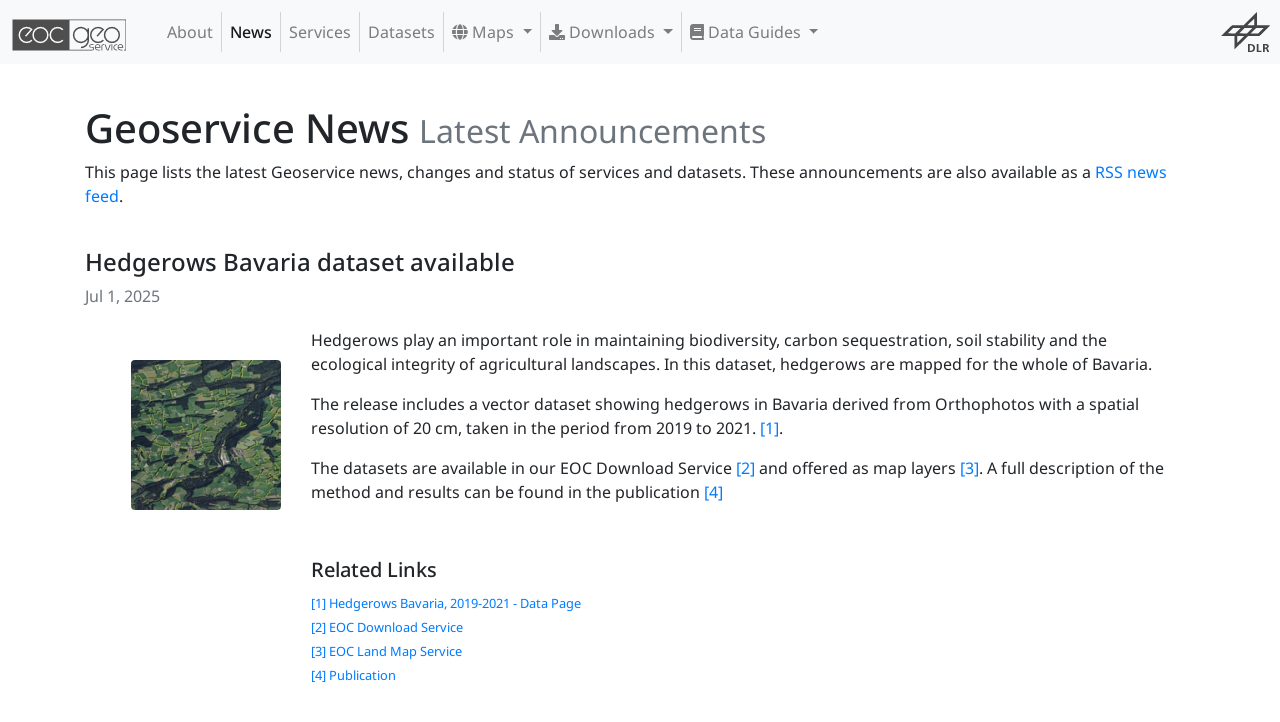

--- FILE ---
content_type: text/html;charset=UTF-8
request_url: https://geoservice.dlr.de/web/news;jsessionid=02E8F1B4CCCE4AECDAC25C2550F14C07
body_size: 71567
content:
<!DOCTYPE html>
<html lang="en" class="theme-bootstrap">
	<head><link rel="stylesheet" type="text/css" href="./wicket/resource/de.agilecoders.wicket.webjars.request.resource.WebjarsCssResourceReference/webjars/bootstrap/4.6.0-1/css/bootstrap-v-6131323264396262.css" />

		<meta charset="utf-8">
		<title>EOC Geoservice News</title>
		<meta name="viewport" content="width=device-width,initial-scale=1">
		<meta name="description" content="Homepage for EOC Geoservice">
		<meta name="author" content="Geoservice Development Team &lt;geoservice@dlr.de&gt;">
		<meta http-equiv="X-UA-Compatible" content="IE=edge">
		
		<link rel="shortcut icon" href="images/geoservice.ico">
		<!--
		<link href="css/geoservice.css" type="text/css" rel="stylesheet">
		<link href="css/geoservice-map.css" type="text/css" rel="stylesheet">
		-->
	<link rel="stylesheet" type="text/css" href="./wicket/resource/de.dlr.gdas.web.GeoserviceApplication/geoservice-bundle-v-3730383064666539.css" />
<link rel="stylesheet" type="text/css" href="./wicket/resource/de.agilecoders.wicket.webjars.request.resource.WebjarsCssResourceReference/webjars/font-awesome/5.15.0/css/all-v-3663376265633437.css" />
</head>

	<body class="d-flex flex-column min-vh-100">
	        <a name="top" style="display: none;"></a>
		    <a class="sr-only" href="#content">Skip navigation</a>
		    <div>
				<div class="navbar navbar-default fixed-top navbar-light navbar-expand-lg bg-light" role="navigation">
            <a class="navbar-brand" href="." id="id9">
                <img src="./wicket/resource/de.dlr.gdas.web.GeoserviceApplication/images/geoservice_logo_comb_dark-v-3661313364393961.svg"/>
                
            </a>

            <button type="button" class="navbar-toggler" data-toggle="collapse" data-target="#id1">
                <span class="navbar-toggler-icon"></span>
                <span class="sr-only">Toggle Navigation</span>
            </button>

            <div class="collapse navbar-collapse" role="navigation" id="id1">
                <ul class="navbar-nav mr-auto" id="ida">
                    <li class="nav-item">
                        <a id="id2" href="./about;jsessionid=0524E50E517DEE5F2CDD2E460485093B" class="nav-link">
            About
        </a>
                    </li><li class="nav-item active">
                        <a id="id3" href="./news;jsessionid=0524E50E517DEE5F2CDD2E460485093B" class="nav-link">
            News
        </a>
                    </li><li class="nav-item">
                        <a id="id4" href="./services;jsessionid=0524E50E517DEE5F2CDD2E460485093B" class="nav-link">
            Services
        </a>
                    </li><li class="nav-item">
                        <a id="id5" href="./datasets;jsessionid=0524E50E517DEE5F2CDD2E460485093B" class="nav-link">
            Datasets
        </a>
                    </li><li class="nav-item dropdown">
                        
           <a class="dropdown-toggle nav-link" type="button" data-toggle="dropdown" aria-haspopup="true" href="#" aria-expanded="false" id="id6">
				<span class="fas fa-globe"></span>
				Maps
			</a>
			<div class="dropdown-menu" aria-labelledby="id6">
			
				<div class="dropdown-divider"></div>
			
				<a href="./maps/tdm:edem30;jsessionid=0524E50E517DEE5F2CDD2E460485093B" class="dropdown-item">
            <i class="fas fa-globe"></i>&nbsp;TanDEM-X 30m Edited Digital Elevation Model (EDEM)
        </a>
			
				<a href="./maps/tdm:dcm30;jsessionid=0524E50E517DEE5F2CDD2E460485093B" class="dropdown-item">
            <i class="fas fa-globe"></i>&nbsp;TanDEM-X 30m DEM Change Maps (DCM)
        </a>
			
				<a href="./maps/tdm:dem90;jsessionid=0524E50E517DEE5F2CDD2E460485093B" class="dropdown-item">
            <i class="fas fa-globe"></i>&nbsp;TanDEM-X 90m DEM
        </a>
			
				<a href="./maps/tdm:polardem90:antarctica;jsessionid=0524E50E517DEE5F2CDD2E460485093B" class="dropdown-item">
            <i class="fas fa-globe"></i>&nbsp;TanDEM-X PolarDEM 90m of Antarctica
        </a>
			
				<a href="./maps/tdm:forest;jsessionid=0524E50E517DEE5F2CDD2E460485093B" class="dropdown-item">
            <i class="fas fa-globe"></i>&nbsp;TanDEM-X Forest/Non-Forest Map
        </a>
			
				<a href="./maps/srtm:x-sar;jsessionid=0524E50E517DEE5F2CDD2E460485093B" class="dropdown-item">
            <i class="fas fa-globe"></i>&nbsp;SRTM X-SAR DEM
        </a>
			
				<div class="dropdown-divider"></div>
			
				<a href="./maps/enmap:l0;jsessionid=0524E50E517DEE5F2CDD2E460485093B" class="dropdown-item">
            <i class="fas fa-globe"></i>&nbsp;EnMAP L0 Quicklooks
        </a>
			
				<div class="dropdown-divider"></div>
			
				<a href="./maps/eoc:burntarea:modis:daily;jsessionid=0524E50E517DEE5F2CDD2E460485093B" class="dropdown-item">
            <i class="fas fa-globe"></i>&nbsp;Burnt Area Daily NRT Incremental Product - Europe, MODIS
        </a>
			
				<a href="./maps/eoc:burntarea:efr:daily;jsessionid=0524E50E517DEE5F2CDD2E460485093B" class="dropdown-item">
            <i class="fas fa-globe"></i>&nbsp;Burnt Area Daily NRT Incremental Product - Europe, Sentinel-3
        </a>
			
				<a href="./maps/eoc:burntarea:efr:monthly;jsessionid=0524E50E517DEE5F2CDD2E460485093B" class="dropdown-item">
            <i class="fas fa-globe"></i>&nbsp;Burnt Area Monthly Composite - Europe, Sentinel-3
        </a>
			
				<a href="./maps/eoc:burntarea:efr:yearly;jsessionid=0524E50E517DEE5F2CDD2E460485093B" class="dropdown-item">
            <i class="fas fa-globe"></i>&nbsp;Burnt Area Yearly Composite - Europe, Sentinel-3
        </a>
			
				<div class="dropdown-divider"></div>
			
				<a href="./maps/eoc:croptypes;jsessionid=0524E50E517DEE5F2CDD2E460485093B" class="dropdown-item">
            <i class="fas fa-globe"></i>&nbsp;CropTypes - Crop Type Maps for Germany - Yearly, 10m
        </a>
			
				<a href="./maps/eoc:gl:mowing;jsessionid=0524E50E517DEE5F2CDD2E460485093B" class="dropdown-item">
            <i class="fas fa-globe"></i>&nbsp;GrassLands - Mowing Dynamics - Germany, 10m
        </a>
			
				<a href="./maps/eoc:hedgerows;jsessionid=0524E50E517DEE5F2CDD2E460485093B" class="dropdown-item">
            <i class="fas fa-globe"></i>&nbsp;HedgeRows - Bavaria, 2019-2021
        </a>
			
				<div class="dropdown-divider"></div>
			
				<div class="dropdown-divider"></div>
			
				<a href="./maps/metop:gome2:l3:daily;jsessionid=0524E50E517DEE5F2CDD2E460485093B" class="dropdown-item">
            <i class="fas fa-globe"></i>&nbsp;MetOp GOME-2 Level 3 Daily Total Column Composites
        </a>
			
				<a href="./maps/s5p:tropomi:l3;jsessionid=0524E50E517DEE5F2CDD2E460485093B" class="dropdown-item">
            <i class="fas fa-globe"></i>&nbsp;Sentinel-5P TROPOMI L3 Daily Composites
        </a>
			
				<a href="./maps/s5p:tropomi:l4;jsessionid=0524E50E517DEE5F2CDD2E460485093B" class="dropdown-item">
            <i class="fas fa-globe"></i>&nbsp;Sentinel-5P TROPOMI L4-DE Daily Composites
        </a>
			
				<div class="dropdown-divider"></div>
			
				<a href="./maps/eu:modis:mosaic;jsessionid=0524E50E517DEE5F2CDD2E460485093B" class="dropdown-item">
            <i class="fas fa-globe"></i>&nbsp;MODIS-EU Daily Mosaic
        </a>
			
				<a href="./maps/de:modis:mosaic;jsessionid=0524E50E517DEE5F2CDD2E460485093B" class="dropdown-item">
            <i class="fas fa-globe"></i>&nbsp;MODIS-DE Mosaic
        </a>
			
				<div class="dropdown-divider"></div>
			
				<a href="./maps/sentinel2:l2a:maja;jsessionid=0524E50E517DEE5F2CDD2E460485093B" class="dropdown-item">
            <i class="fas fa-globe"></i>&nbsp;Sentinel-2 L2A MAJA Products
        </a>
			
				<a href="./maps/sentinel2:l3a:wasp;jsessionid=0524E50E517DEE5F2CDD2E460485093B" class="dropdown-item">
            <i class="fas fa-globe"></i>&nbsp;Sentinel-2 L3A WASP Products
        </a>
			
				<div class="dropdown-divider"></div>
			
				<a href="./maps/eoc:wsf;jsessionid=0524E50E517DEE5F2CDD2E460485093B" class="dropdown-item">
            <i class="fas fa-globe"></i>&nbsp;World Settlement Footprint (WSF) - Landsat-8/Sentinel-1 - Global, 2015
        </a>
			
				<a href="./maps/eoc:wsf2019;jsessionid=0524E50E517DEE5F2CDD2E460485093B" class="dropdown-item">
            <i class="fas fa-globe"></i>&nbsp;World Settlement Footprint (WSF) - Sentinel-1/Sentinel-2 - Global, 2019
        </a>
			
				<a href="./maps/eoc:wsfevolution;jsessionid=0524E50E517DEE5F2CDD2E460485093B" class="dropdown-item">
            <i class="fas fa-globe"></i>&nbsp;World Settlement Footprint (WSF) Evolution
        </a>
			
				<a href="./maps/eoc:wsf3d;jsessionid=0524E50E517DEE5F2CDD2E460485093B" class="dropdown-item">
            <i class="fas fa-globe"></i>&nbsp;World Settlement Footprint (WSF) 3D - Global, 90m
        </a>
			
				<div class="dropdown-divider"></div>
			
				<a href="./maps/eoc:guf:3857;jsessionid=0524E50E517DEE5F2CDD2E460485093B" class="dropdown-item">
            <i class="fas fa-globe"></i>&nbsp;GUF® - Global Urban Footprint® v1 - EPSG:3857 (WGS 84 / Pseudo-Mercator)
        </a>
			
				<a href="./maps/eoc:guf:4326;jsessionid=0524E50E517DEE5F2CDD2E460485093B" class="dropdown-item">
            <i class="fas fa-globe"></i>&nbsp;GUF® - Global Urban Footprint® v1 - EPSG:4326 (WGS84 / geocentric)
        </a>
			
				<div class="dropdown-divider"></div>
			
				<a href="./maps/eoc:gwp:yearly;jsessionid=0524E50E517DEE5F2CDD2E460485093B" class="dropdown-item">
            <i class="fas fa-globe"></i>&nbsp;GWP - Global WaterPack Yearly
        </a>
			
				<a href="./maps/eoc:gwp:monthly;jsessionid=0524E50E517DEE5F2CDD2E460485093B" class="dropdown-item">
            <i class="fas fa-globe"></i>&nbsp;GWP - Global WaterPack Monthly
        </a>
			
				<a href="./maps/eoc:swim;jsessionid=0524E50E517DEE5F2CDD2E460485093B" class="dropdown-item">
            <i class="fas fa-globe"></i>&nbsp;SWIM Water Extent
        </a>
			
				<div class="dropdown-divider"></div>
			
				<a href="./maps/eoc:gsp:yearly;jsessionid=0524E50E517DEE5F2CDD2E460485093B" class="dropdown-item">
            <i class="fas fa-globe"></i>&nbsp;GSP - Global SnowPack Yearly
        </a>
			
				<a href="./maps/eoc:gsp:daily;jsessionid=0524E50E517DEE5F2CDD2E460485093B" class="dropdown-item">
            <i class="fas fa-globe"></i>&nbsp;GSP - Global SnowPack Daily
        </a>
			
				<a href="./maps/eoc:gsp:mean;jsessionid=0524E50E517DEE5F2CDD2E460485093B" class="dropdown-item">
            <i class="fas fa-globe"></i>&nbsp;GSP - Global SnowPack Mean
        </a>
			
				<div class="dropdown-divider"></div>
			
				<a href="./maps/eoc:timescan:landsat;jsessionid=0524E50E517DEE5F2CDD2E460485093B" class="dropdown-item">
            <i class="fas fa-globe"></i>&nbsp;TimeScan Landsat 2015
        </a>
			
				<div class="dropdown-divider"></div>
			
				<a href="./maps/eoc:fcclde;jsessionid=0524E50E517DEE5F2CDD2E460485093B" class="dropdown-item">
            <i class="fas fa-globe"></i>&nbsp;Forest Canopy Cover Loss (FCCL) - Germany - Monthly, 10m
        </a>
			
				<a href="./maps/eoc:fcclde-stats;jsessionid=0524E50E517DEE5F2CDD2E460485093B" class="dropdown-item">
            <i class="fas fa-globe"></i>&nbsp;Forest Canopy Cover Loss (FCCL) - Germany - Monthly, Administrative Level
        </a>
			
				<a href="./maps/eoc:fsgermany;jsessionid=0524E50E517DEE5F2CDD2E460485093B" class="dropdown-item">
            <i class="fas fa-globe"></i>&nbsp;Forest Structure - Germany, Yearly
        </a>
			
				<a href="./maps/eoc:tcclde;jsessionid=0524E50E517DEE5F2CDD2E460485093B" class="dropdown-item">
            <i class="fas fa-globe"></i>&nbsp;Tree Canopy Cover Loss - Germany, 2018-2021
        </a>
			
				<a href="./maps/eoc:tcde:2022;jsessionid=0524E50E517DEE5F2CDD2E460485093B" class="dropdown-item">
            <i class="fas fa-globe"></i>&nbsp;Tree Species - Sentinel-1/2 - Germany, 2022
        </a>
			
				<div class="dropdown-divider"></div>
			
				<a href="./maps/dsda:avhrr:monthly;jsessionid=0524E50E517DEE5F2CDD2E460485093B" class="dropdown-item">
            <i class="fas fa-globe"></i>&nbsp;AVHRR - Monthly Sea Surface Temperature
        </a>
			
				<div class="dropdown-divider"></div>
			
				<a href="./maps/eoc:tl:lst:monthly;jsessionid=0524E50E517DEE5F2CDD2E460485093B" class="dropdown-item">
            <i class="fas fa-globe"></i>&nbsp;TIMELINE Level 3 - Monthly (1982-2022)
        </a>
			
				<div class="dropdown-divider"></div>
			
				<a href="./maps/eoc:icelines;jsessionid=0524E50E517DEE5F2CDD2E460485093B" class="dropdown-item">
            <i class="fas fa-globe"></i>&nbsp;IceLines - Ice Shelf and Glacier Front Time Series
        </a>
			
				<div class="dropdown-divider"></div>
			
				<a href="./maps/de:corine;jsessionid=0524E50E517DEE5F2CDD2E460485093B" class="dropdown-item">
            <i class="fas fa-globe"></i>&nbsp;CORINE Land Cover
        </a>
			
				<a href="./maps/de:lcc;jsessionid=0524E50E517DEE5F2CDD2E460485093B" class="dropdown-item">
            <i class="fas fa-globe"></i>&nbsp;Land Cover DE
        </a>
			
				<a href="./maps/eoc:n2nnoise;jsessionid=0524E50E517DEE5F2CDD2E460485093B" class="dropdown-item">
            <i class="fas fa-globe"></i>&nbsp;Road Traffic Noise - Germany, 2017
        </a>
			
				<a href="./maps/eoc:n2nnoiseai;jsessionid=0524E50E517DEE5F2CDD2E460485093B" class="dropdown-item">
            <i class="fas fa-globe"></i>&nbsp;Road Traffic Noise (AI Prediction) - Germany, 2017
        </a>
			
				<div class="dropdown-divider"></div>
			
				<a href="./maps/de:resa:mosaic;jsessionid=0524E50E517DEE5F2CDD2E460485093B" class="dropdown-item">
            <i class="fas fa-globe"></i>&nbsp;RapidEye RESA - L3M Mosaic - Germany
        </a>
			
				<div class="dropdown-divider"></div>
			
				<a href="./maps/de:sveld:orbit;jsessionid=0524E50E517DEE5F2CDD2E460485093B" class="dropdown-item">
            <i class="fas fa-globe"></i>&nbsp;S-VELD S5P Trop. NO2 Columns (Daily/Orbit)
        </a>
			
				<a href="./maps/de:sveld:monthly;jsessionid=0524E50E517DEE5F2CDD2E460485093B" class="dropdown-item">
            <i class="fas fa-globe"></i>&nbsp;S-VELD S5P Trop. NO2 Columns (Monthly Mean)
        </a>
			
				<a href="./maps/de:sveld:no2surf:orbit;jsessionid=0524E50E517DEE5F2CDD2E460485093B" class="dropdown-item">
            <i class="fas fa-globe"></i>&nbsp;S-VELD S5P Surface NO2 (Daily/Orbit)
        </a>
			
				<a href="./maps/de:sveld:no2surf:monthly;jsessionid=0524E50E517DEE5F2CDD2E460485093B" class="dropdown-item">
            <i class="fas fa-globe"></i>&nbsp;S-VELD S5P Surface NO2 (Monthly Mean)
        </a>
			
				<a href="./maps/de:sveld:pm25surf:monthly;jsessionid=0524E50E517DEE5F2CDD2E460485093B" class="dropdown-item">
            <i class="fas fa-globe"></i>&nbsp;S-VELD MODIS/SLSTR Surface PM2.5 (Monthly Mean)
        </a>
			
				<div class="dropdown-divider"></div>
			
				<a href="./maps/eoc:scmap:five;jsessionid=0524E50E517DEE5F2CDD2E460485093B" class="dropdown-item">
            <i class="fas fa-globe"></i>&nbsp;Soil Composite Mapping Processor (SCMaP) Products (5 years)
        </a>
			
				<a href="./maps/eoc:scmap:thirty;jsessionid=0524E50E517DEE5F2CDD2E460485093B" class="dropdown-item">
            <i class="fas fa-globe"></i>&nbsp;Soil Composite Mapping Processor (SCMaP) Products (30 years)
        </a>
			
				<a href="./maps/eoc:soilsuite:5y:eur;jsessionid=0524E50E517DEE5F2CDD2E460485093B" class="dropdown-item">
            <i class="fas fa-globe"></i>&nbsp;SoilSuite - Sentinel-2 - Europe, 5 year composite (2018-2022)
        </a>
			
				<a href="./maps/eoc:soilsuite:4y:afr;jsessionid=0524E50E517DEE5F2CDD2E460485093B" class="dropdown-item">
            <i class="fas fa-globe"></i>&nbsp;SoilSuite - Sentinel-2 - Africa, 4 year composite (2018-2021)
        </a>
			
				<div class="dropdown-divider"></div>
			
				<a href="./maps/eoc:urmotam;jsessionid=0524E50E517DEE5F2CDD2E460485093B" class="dropdown-item">
            <i class="fas fa-globe"></i>&nbsp;UrMo Digital - Traffic Area Map (TAM) - Brunswick, Germany
        </a>
			
				<div class="dropdown-divider"></div>
			
				<a href="./maps/eoc:geoforpy;jsessionid=0524E50E517DEE5F2CDD2E460485093B" class="dropdown-item">
            <i class="fas fa-globe"></i>&nbsp;Geo-ForPy - Forest cover Paraguayan Chaco
        </a>
			
				<div class="dropdown-divider"></div>
			
				<a href="./maps/de:heatdemand;jsessionid=0524E50E517DEE5F2CDD2E460485093B" class="dropdown-item">
            <i class="fas fa-globe"></i>&nbsp;Residential Heat Demand - Baden Württemberg, Germany
        </a>
			
				<div class="dropdown-divider"></div>
			
				<div class="dropdown-divider"></div>
			
				<a href="./maps/eoc:sar4tec;jsessionid=0524E50E517DEE5F2CDD2E460485093B" class="dropdown-item">
            <i class="fas fa-globe"></i>&nbsp;SAR4Tectonics (S4T)
        </a>
			
				<div class="dropdown-divider"></div>
			
				<a href="./maps/demo:ecolass;jsessionid=0524E50E517DEE5F2CDD2E460485093B" class="dropdown-item">
            <i class="fas fa-globe"></i>&nbsp;ECoLaSS - Evolution of Copernicus Land Services based on Sentinel Data
        </a>
			
				<div class="dropdown-divider"></div>
			
				<a href="./maps/demo:fcover;jsessionid=0524E50E517DEE5F2CDD2E460485093B" class="dropdown-item">
            <i class="fas fa-globe"></i>&nbsp;fCover - Fractional Vegetation Cover Netherlands based on Sentinel-2 Data
        </a>
			
				<div class="dropdown-divider"></div>
			
			</div>
        
                    </li><li class="nav-item dropdown">
                        
           <a class="dropdown-toggle nav-link" type="button" data-toggle="dropdown" aria-haspopup="true" href="#" aria-expanded="false" id="id7">
				<span class="fas fa-download"></span>
				Downloads
			</a>
			<div class="dropdown-menu" aria-labelledby="id7">
			
				<a href="https://download.geoservice.dlr.de/ENMAP/files/" class="dropdown-item">EnMAP - Environmental Mapping and Analysis Program</a>
			
				<a href="https://download.geoservice.dlr.de/DESIS/files/" class="dropdown-item">DESIS - DLR Earth Sensing Imaging Spectrometer</a>
			
				<div class="dropdown-divider"></div>
			
				<a href="https://download.geoservice.dlr.de/FCOVER_S2_NL_2016/files/" class="dropdown-item">fCover Sentinel-2 Netherlands</a>
			
				<div class="dropdown-divider"></div>
			
				<a href="https://download.geoservice.dlr.de/FCCL/files/" class="dropdown-item">Forest Canopy Cover Loss Germany</a>
			
				<a href="https://download.geoservice.dlr.de/FSG/files/" class="dropdown-item">Forest Structure Germany</a>
			
				<a href="https://download.geoservice.dlr.de/TREE_SPECIES_DE/files/" class="dropdown-item">Tree Species Germany</a>
			
				<div class="dropdown-divider"></div>
			
				<a href="https://download.geoservice.dlr.de/geoforpy/files/" class="dropdown-item">Geo-ForPy - Forest Cover Paraguayan Chaco</a>
			
				<div class="dropdown-divider"></div>
			
				<a href="https://download.geoservice.dlr.de/CROPTYPES/files/" class="dropdown-item">CropTypes - Crop Type Maps for Germany</a>
			
				<a href="https://download.geoservice.dlr.de/GL_MOWING/files" class="dropdown-item">GrassLands - Mowing Dynamics</a>
			
				<a href="https://download.geoservice.dlr.de/HEDGEROWS/files/" class="dropdown-item">HedgeRows - Bavaria, 2019-2021</a>
			
				<div class="dropdown-divider"></div>
			
				<a href="https://download.geoservice.dlr.de/GWP/files/" class="dropdown-item">GWP - Global WaterPack</a>
			
				<a href="https://download.geoservice.dlr.de/SWIM_WE/files/" class="dropdown-item">SWIM - Surface Water Inventory and Monitoring (SWIM) Water Extent</a>
			
				<div class="dropdown-divider"></div>
			
				<a href="https://download.geoservice.dlr.de/GSP/files/" class="dropdown-item">GSP - Global SnowPack</a>
			
				<div class="dropdown-divider"></div>
			
				<a href="https://download.geoservice.dlr.de/icelines/files/" class="dropdown-item">IceLines - Ice Shelf and Glacier Front Time Series</a>
			
				<a href="https://download.geoservice.dlr.de/POLARLAKES/files/" class="dropdown-item">PolarLakes - Sentinel-1/2 - Antarctica</a>
			
				<div class="dropdown-divider"></div>
			
				<a href="https://download.geoservice.dlr.de/LCC_DE/files/" class="dropdown-item">Land Cover DE</a>
			
				<div class="dropdown-divider"></div>
			
				<a href="https://download.geoservice.dlr.de/S2_L2A_MAJA/files/" class="dropdown-item">Sentinel-2 L2A MAJA</a>
			
				<a href="https://download.geoservice.dlr.de/S2_L3A_WASP/files/" class="dropdown-item">Sentinel-2 L3A WASP</a>
			
				<a href="https://download.geoservice.dlr.de/S5P_TROPOMI/files/" class="dropdown-item">Sentinel-5p Tropomi</a>
			
				<div class="dropdown-divider"></div>
			
				<a href="https://download.geoservice.dlr.de/SVELD/files/" class="dropdown-item">S-VELD NO2 and PM2.5</a>
			
				<div class="dropdown-divider"></div>
			
				<a href="https://download.geoservice.dlr.de/SOILSUITE/files/" class="dropdown-item">SOILSUITE</a>
			
				<div class="dropdown-divider"></div>
			
				<a href="https://download.geoservice.dlr.de/SRTM_XSAR" class="dropdown-item">SRTM X-SAR DEM</a>
			
				<div class="dropdown-divider"></div>
			
				<a href="https://download.geoservice.dlr.de/TDM30_EDEM/" class="dropdown-item">TanDEM-X 30m Edited Digital Elevation Model (EDEM)</a>
			
				<a href="https://download.geoservice.dlr.de/TDM30_DCM/" class="dropdown-item">TanDEM-X 30m DEM Change Maps (DCM)</a>
			
				<a href="https://download.geoservice.dlr.de/TDM90" class="dropdown-item">TanDEM-X 90m DEM</a>
			
				<a href="https://download.geoservice.dlr.de/TDM_COASTLINE/files/" class="dropdown-item">TanDEM-X Coastline</a>
			
				<a href="https://download.geoservice.dlr.de/FNF50" class="dropdown-item">TanDEM-X Forest/Non-Forest Map</a>
			
				<a href="https://download.geoservice.dlr.de/TDM_POLARDEM90/ANTARCTICA" class="dropdown-item">TanDEM-X PolarDEM Antarctica</a>
			
				<div class="dropdown-divider"></div>
			
				<a href="https://download.geoservice.dlr.de/supersites/files/" class="dropdown-item">TerraSAR-X Supersites</a>
			
				<div class="dropdown-divider"></div>
			
				<a href="https://download.geoservice.dlr.de/TIMELINE/files" class="dropdown-item">TIMELINE Level 3 - Monthly (1982-2022)</a>
			
				<div class="dropdown-divider"></div>
			
				<a href="https://download.geoservice.dlr.de/TCCL/files" class="dropdown-item">Tree Canopy Cover Loss - Germany, 2018-2021</a>
			
				<div class="dropdown-divider"></div>
			
				<a href="https://download.geoservice.dlr.de/URMO_DIGITAL/files" class="dropdown-item">UrMo Digital - Traffic Area Map (TAM) - Brunswick, Germany</a>
			
				<div class="dropdown-divider"></div>
			
				<a href="https://download.geoservice.dlr.de/WSF2015/" class="dropdown-item">World Settlement Footprint 2015</a>
			
				<a href="https://download.geoservice.dlr.de/WSF2019/" class="dropdown-item">World Settlement Footprint 2019</a>
			
				<a href="https://download.geoservice.dlr.de/WSF_EVO/" class="dropdown-item">World Settlement Footprint Evolution</a>
			
				<a href="https://download.geoservice.dlr.de/WSF3D/files" class="dropdown-item">World Settlement Footprint 3D</a>
			
				<a href="https://download.geoservice.dlr.de/WSF3D_MATSTOCK/files" class="dropdown-item">World Settlement Footprint 3D Material Stock</a>
			
			</div>
        
                    </li><li class="nav-item dropdown">
                        
           <a class="dropdown-toggle nav-link" type="button" data-toggle="dropdown" aria-haspopup="true" href="#" aria-expanded="false" id="id8">
				<span class="fas fa-book"></span>
				Data Guides
			</a>
			<div class="dropdown-menu" aria-labelledby="id8">
			
				<a href="/web/dataguide/srtm/" class="dropdown-item">SRTM X-SAR DEM</a>
			
				<a href="/web/dataguide/tdm30/" class="dropdown-item">TanDEM-X 30m EDEM and DCM</a>
			
				<a href="/web/dataguide/tdm90/" class="dropdown-item">TanDEM-X 90m DEM</a>
			
				<a href="/web/dataguide/fnf50/" class="dropdown-item">TanDEM-X FNF 50m</a>
			
			</div>
        
                    </li>
                </ul>
                <ul class="navbar-nav ml-auto" id="idb">
                    <li class="nav-item">
                        <div class="navbar-image">
		<!--<div class="image-panel">-->
		<div class="img-fluid gs-image">
		    <div></div>
	   		<a target="_blank" style="display: flex" href="http://dlr.de/eoc">
	   			<img class="position-relative mx-auto img-fluid mw-100 rounded" style="max-width: 100%; max-height: 100%" src="./wicket/resource/de.dlr.gdas.web.GeoserviceApplication/images/dlr_logo_grey-v-3431663931623665.svg" id="navbar-logo"/>
	   		</a>
		</div>
	</div>
                    </li>
                </ul>
                
            </div>
        </div>
				<!--<div wicket:id="logo" class="dlr_logo navbar-logo"></div>-->
				<div style="margin-bottom: 0px; z-index: 1" id="idc">
</div>
			</div>
			
	<div class="container gs-content mb-4">
				
	    <div class="page-header">
		    <h1>Geoservice News <small class="text-muted">Latest Announcements</small></h1>	
			<p>
			This page lists the latest Geoservice news, changes and status of services and datasets. 
			These announcements are also available as a <a href="feeds/news">RSS news feed</a>.  
			</p>
	    </div>	
	    <div>
	    	<div id="idd">
				<div>

					<div class="page-header">
						<a class="dg-heading-link" href="./news/56;jsessionid=0524E50E517DEE5F2CDD2E460485093B">
							<h4>Hedgerows Bavaria dataset available</h4>
						</a>
						<p><span class="text-muted">Jul 1, 2025</span></p>
					</div>
					<div class="container-fluid">
						<div class="row justify-content-between">
							<div class="col-md-2 col-12 mb-4">
								<img class="w-100 p-3">
		<!--<div class="image-panel">-->
		<div class="img-fluid gs-image">
		    <div></div>
	   		<a target="_blank" style="display: flex" href="https://geoservice.dlr.de/catalogue/srv/api/records/88438fae-9fe5-4f55-9f4d-1a73778bf62c/attachments/hedgerows_ql_s.jpg">
	   			<img class="position-relative mx-auto img-fluid mw-100 rounded" style="max-width: 100%; max-height: 100%" src="https://geoservice.dlr.de/catalogue/srv/api/records/88438fae-9fe5-4f55-9f4d-1a73778bf62c/attachments/hedgerows_ql_s.jpg"/>
	   		</a>
		</div>
	</img>
							</div>
							<div class="col-md-10 col-12">
								<!--<p wicket:id="summary" class="text-muted"></p>-->
								<div>
                <p>
                    Hedgerows play an important role in maintaining biodiversity, carbon sequestration, soil stability and the ecological integrity of agricultural landscapes. In this dataset, hedgerows are mapped for the whole of Bavaria.
                </p>
                <p>
                    The release includes a vector dataset showing hedgerows in Bavaria derived from Orthophotos with a spatial resolution of 20 cm, taken in the period from 2019 to 2021. <a href="https://geoservice.dlr.de/web/datasets/hedgerows_by">[1]</a>.
                </p>
                <p>
                  The datasets are available in our EOC Download Service <a href="https://download.geoservice.dlr.de/HEDGEROWS/files">[2]</a> and offered as map layers <a href="https://geoservice.dlr.de/web/maps/eoc:hedgerows">[3]</a>.
                  A full description of the method and results can be found in the publication <a href="https://doi.org/10.1016/j.rsase.2025.101451">[4]</a>
                </p>
                </div>
							</div>
							<div class="col-md-10 col-12 offset-md-2 mb-4">
								<h5 class="mt-4" >Related Links</h5>
								<div>
									<small><a></a></small>
								</div><div>
									<small><a href="https://geoservice.dlr.de/web/datasets/hedgerows_by">[1] Hedgerows Bavaria, 2019-2021 - Data Page</a></small>
								</div><div>
									<small><a href="https://download.geoservice.dlr.de/HEDGEROWS/files">[2] EOC Download Service</a></small>
								</div><div>
									<small><a href="https://geoservice.dlr.de/web/maps/eoc:fcclde">[3] EOC Land Map Service</a></small>
								</div><div>
									<small><a href="https://doi.org/10.1016/j.rsase.2025.101451">[4] Publication</a></small>
								</div>
							</div>
						</div>
					</div>
					<hr>

					<!--<div class="item thumbnail row">
						<div wicket:id="thumbnail" class="col-md-3 gs-news-icon"></div>
						<div class="col-md-7 gs-news-text">
							<a wicket:id="link" class="dg-heading-link">
								<h4 wicket:id="title">News Entry Title</h4>
							</a>
							<p><span wicket:id="date" class="text-muted">News Post Date</span></p>
							
							<div>
								<div wicket:id="content">News content</div>
							</div>
						</div>
						<div class="col-md-2 gs-news-rel">
							<h5>Related Links</h5>
							<div wicket:id="relatedLinks">
								<small><a wicket:id="relatedLink"></a></small>
							</div>
						</div>
					</div>
					<hr>-->
				</div><div>

					<div class="page-header">
						<a class="dg-heading-link" href="./news/55;jsessionid=0524E50E517DEE5F2CDD2E460485093B">
							<h4>New forest canopy cover loss data available</h4>
						</a>
						<p><span class="text-muted">Jun 12, 2025</span></p>
					</div>
					<div class="container-fluid">
						<div class="row justify-content-between">
							<div class="col-md-2 col-12 mb-4">
								<img class="w-100 p-3">
		<!--<div class="image-panel">-->
		<div class="img-fluid gs-image">
		    <div></div>
	   		<a target="_blank" style="display: flex" href="https://geoservice.dlr.de/catalogue/srv/api/records/cdb2c209-7e08-4f4c-b500-69de926e3023/attachments/FCCL_DE_ql_s.jpg">
	   			<img class="position-relative mx-auto img-fluid mw-100 rounded" style="max-width: 100%; max-height: 100%" src="https://geoservice.dlr.de/catalogue/srv/api/records/cdb2c209-7e08-4f4c-b500-69de926e3023/attachments/FCCL_DE_ql_s.jpg"/>
	   		</a>
		</div>
	</img>
							</div>
							<div class="col-md-10 col-12">
								<!--<p wicket:id="summary" class="text-muted"></p>-->
								<div>
                <p>
                    In recent years more and more deforested areas have become evident. Forests are our green lungs, create habitats for a diverse world of flora and fauna, provide timber, and protect against floods and slope collapse. How large is the loss caused by forest die-off and tree removal? Researchers at the German Aerospace Center (DLR) are addressing this question with the help of earth observation data.
                <p>
                    The release includes a raster dataset showing forest canopy cover loss (FCCL) in Germany at a monthly resolution from September 2017 to September 2024 dervied from Sentinel-2A/B and Landsat-8/9 <a href="https://geoservice.dlr.de/web/datasets/fccl">[1]</a>. In addition, we provide vector data showing the forest cover loss statistics at administrative level <a href="https://geoservice.dlr.de/web/datasets/fccl_stats">[2]</a>.
                </p>
                <p>
                  The datasets are available in our EOC Download Service <a href="https://download.geoservice.dlr.de/FCCL/files">[3]</a> and offered as map layers <a href="https://geoservice.dlr.de/web/maps/eoc:fcclde">[4]</a> <a href="https://geoservice.dlr.de/web/maps/eoc:fcclde-stats">[5]</a>.
                </p>
                </div>
							</div>
							<div class="col-md-10 col-12 offset-md-2 mb-4">
								<h5 class="mt-4" >Related Links</h5>
								<div>
									<small><a></a></small>
								</div><div>
									<small><a href="https://geoservice.dlr.de/web/datasets/fccl">[1] Forest Canopy Cover Loss - Germany Data Page</a></small>
								</div><div>
									<small><a href="https://geoservice.dlr.de/web/datasets/fccl_stats">[2] Forest Canopy Cover Loss - Germany Statistics Data Page </a></small>
								</div><div>
									<small><a href="https://download.geoservice.dlr.de/FCCL/files">[3] EOC Download Service - Forest Canopy Cover Loss for Germany</a></small>
								</div><div>
									<small><a href="https://geoservice.dlr.de/web/maps/eoc:fcclde">[4] FCCL - EOC Land Map Service</a></small>
								</div><div>
									<small><a href="https://geoservice.dlr.de/web/maps/eoc:fcclde-stats">[5] FCCL Stats - EOC Land Map Service</a></small>
								</div>
							</div>
						</div>
					</div>
					<hr>

					<!--<div class="item thumbnail row">
						<div wicket:id="thumbnail" class="col-md-3 gs-news-icon"></div>
						<div class="col-md-7 gs-news-text">
							<a wicket:id="link" class="dg-heading-link">
								<h4 wicket:id="title">News Entry Title</h4>
							</a>
							<p><span wicket:id="date" class="text-muted">News Post Date</span></p>
							
							<div>
								<div wicket:id="content">News content</div>
							</div>
						</div>
						<div class="col-md-2 gs-news-rel">
							<h5>Related Links</h5>
							<div wicket:id="relatedLinks">
								<small><a wicket:id="relatedLink"></a></small>
							</div>
						</div>
					</div>
					<hr>-->
				</div><div>

					<div class="page-header">
						<a class="dg-heading-link" href="./news/54;jsessionid=0524E50E517DEE5F2CDD2E460485093B">
							<h4>Sentinel-2 L2A MAJA data: Temporary interruption in publication of new data</h4>
						</a>
						<p><span class="text-muted">May 12, 2025</span></p>
					</div>
					<div class="container-fluid">
						<div class="row justify-content-between">
							<div class="col-md-2 col-12 mb-4">
								<img class="w-100 p-3">
		<!--<div class="image-panel">-->
		<div class="img-fluid gs-image">
		    <div></div>
	   		<a target="_blank" style="display: flex" href="https://geoservice.dlr.de/resources/feeds/thumbs/s2_maja_mapview_500x500px.jpg">
	   			<img class="position-relative mx-auto img-fluid mw-100 rounded" style="max-width: 100%; max-height: 100%" src="https://geoservice.dlr.de/resources/feeds/thumbs/s2_maja_mapview_500x500px.jpg"/>
	   		</a>
		</div>
	</img>
							</div>
							<div class="col-md-10 col-12">
								<!--<p wicket:id="summary" class="text-muted"></p>-->
								<div>
                        <p>Due to the launch of Sentinel-2C, the MAJA and WASP processors need to be updated. With MAJA V 4.10, we plan to switch to using the Copernicus GLO-30 DEM and higher-resolution cloud masks, similar to the products provided by CNES. We are currently in the process of qualifying the new MAJA 4.10 products and adapting our publishing workflows. We plan to release the new product version at the end of May 2025. The latest product of the old processor is scheduled for 03 February.</p>
                </div>
							</div>
							<div class="col-md-10 col-12 offset-md-2 mb-4">
								<h5 class="mt-4" >Related Links</h5>
								<div>
									<small><a></a></small>
								</div><div>
									<small><a></a></small>
								</div><div>
									<small><a href="https://download.geoservice.dlr.de/S2_L2A_MAJA/files/">[1] EOC Download Service Sentinel-2 L2A MAJA Tiles folder search (Germany)</a></small>
								</div><div>
									<small><a href="https://www.dlr.de/en/eoc/latest/news/2019/free-of-charge-access-to-atmospherically-corrected-sentinel-2-data-for-germany">[2] EOC news article on Sentinel-2 L2A MAJA Tiles over Germany</a></small>
								</div><div>
									<small><a href="https://geoservice.dlr.de/web/datasets/s2_l2a_maja">[3] EOC Geoservice Datasets page for Sentinel-2 L2A MAJA</a></small>
								</div><div>
									<small><a href="https://geoservice.dlr.de/web/datasets/s2_l3a_wasp">[4] EOC Geoservice Datasets page for Sentinel-2 L3A WASP</a></small>
								</div>
							</div>
						</div>
					</div>
					<hr>

					<!--<div class="item thumbnail row">
						<div wicket:id="thumbnail" class="col-md-3 gs-news-icon"></div>
						<div class="col-md-7 gs-news-text">
							<a wicket:id="link" class="dg-heading-link">
								<h4 wicket:id="title">News Entry Title</h4>
							</a>
							<p><span wicket:id="date" class="text-muted">News Post Date</span></p>
							
							<div>
								<div wicket:id="content">News content</div>
							</div>
						</div>
						<div class="col-md-2 gs-news-rel">
							<h5>Related Links</h5>
							<div wicket:id="relatedLinks">
								<small><a wicket:id="relatedLink"></a></small>
							</div>
						</div>
					</div>
					<hr>-->
				</div><div>

					<div class="page-header">
						<a class="dg-heading-link" href="./news/53;jsessionid=0524E50E517DEE5F2CDD2E460485093B">
							<h4>New agriculture products: Frequency and First Mowing Cut datasets now available</h4>
						</a>
						<p><span class="text-muted">Apr 15, 2025</span></p>
					</div>
					<div class="container-fluid">
						<div class="row justify-content-between">
							<div class="col-md-2 col-12 mb-4">
								<img class="w-100 p-3">
		<!--<div class="image-panel">-->
		<div class="img-fluid gs-image">
		    <div></div>
	   		<a target="_blank" style="display: flex" href="https://geoservice.dlr.de/catalogue/srv/api/records/9dbcf7db-3d33-44d9-a7e0-e94ba554ba1b/attachments/FirstCut_ql_s.png">
	   			<img class="position-relative mx-auto img-fluid mw-100 rounded" style="max-width: 100%; max-height: 100%" src="https://geoservice.dlr.de/catalogue/srv/api/records/9dbcf7db-3d33-44d9-a7e0-e94ba554ba1b/attachments/FirstCut_ql_s.png"/>
	   		</a>
		</div>
	</img>
							</div>
							<div class="col-md-10 col-12">
								<!--<p wicket:id="summary" class="text-muted"></p>-->
								<div>
                <p>
                   Grassland mowing dynamics (i.e. the timing and frequency of mowing events) have a strong impact on grassland functions and yields. As grasslands in Germany are managed on small-scale units and grass grows back quickly, satellite information with high spatial and temporal resolution is necessary to capture grassland mowing dynamics.
                </p>
                <p>
                  As part of our latest product releases, we introduce two innovative layers: Frequency <a href="https://geoservice.dlr.de/web/datasets/gl_mow_freq">[1]</a> displays the number of times grassland is mown per year, while First Cut <a href="https://geoservice.dlr.de/web/datasets/gl_mow_fc">[2]</a> shows the exact date (DOY) of the first mowing event each year. These products provide valuable insights into mowing strategies, enabling more precise planning and analysis in agriculture and landscape management.
                </p>
                <p>
                  The data is available in our EOC Download Service <a href="https://download.geoservice.dlr.de/GL_MOWING/files">[3]</a>, offered as both map layers <a href="https://geoservice.dlr.de/web/maps/eoc:gl:mowing">[4]</a> and individual STAC Collections <a href="https://geoservice.dlr.de/web/maps/eoc:gl:mowing">[5]</a> <a href="https://geoservice.dlr.de/web/maps/eoc:gl:mowing">[6]</a>. This ensures easy access and integration into various workflows, providing users with flexible options to utilize the data in their projects and analyses.
                </p>
                </div>
							</div>
							<div class="col-md-10 col-12 offset-md-2 mb-4">
								<h5 class="mt-4" >Related Links</h5>
								<div>
									<small><a></a></small>
								</div><div>
									<small><a href="https://geoservice.dlr.de/web/datasets/gl_mow_freq">[1] GrassLands - Frequency Data Page</a></small>
								</div><div>
									<small><a href="https://geoservice.dlr.de/web/datasets/gl_mow_fc">[2] GrassLands - First Cut Data Page</a></small>
								</div><div>
									<small><a href="https://download.geoservice.dlr.de/GL_MOWING/files">[3] EOC Download Service - GrassLands-Mowing Dynamics</a></small>
								</div><div>
									<small><a href="https://geoservice.dlr.de/web/maps/eoc:gl:mowing">[4] EOC Land Map Service</a></small>
								</div><div>
									<small><a href="https://geoservice.dlr.de/eoc/ogc/stac/v1/collections/GL_MOW_DE_P1Y_FREQ">[5] EOC STAC Catalog - GrassLands - Frequency</a></small>
								</div><div>
									<small><a href="https://geoservice.dlr.de/eoc/ogc/stac/v1/collections/GL_MOW_DE_P1Y_FC">[6] EOC STAC Catalog - GrassLands - First Cut</a></small>
								</div>
							</div>
						</div>
					</div>
					<hr>

					<!--<div class="item thumbnail row">
						<div wicket:id="thumbnail" class="col-md-3 gs-news-icon"></div>
						<div class="col-md-7 gs-news-text">
							<a wicket:id="link" class="dg-heading-link">
								<h4 wicket:id="title">News Entry Title</h4>
							</a>
							<p><span wicket:id="date" class="text-muted">News Post Date</span></p>
							
							<div>
								<div wicket:id="content">News content</div>
							</div>
						</div>
						<div class="col-md-2 gs-news-rel">
							<h5>Related Links</h5>
							<div wicket:id="relatedLinks">
								<small><a wicket:id="relatedLink"></a></small>
							</div>
						</div>
					</div>
					<hr>-->
				</div><div>

					<div class="page-header">
						<a class="dg-heading-link" href="./news/52;jsessionid=0524E50E517DEE5F2CDD2E460485093B">
							<h4>New download capability for the DESIS L2A STAC collection from 2018 - 2021</h4>
						</a>
						<p><span class="text-muted">Mar 21, 2025</span></p>
					</div>
					<div class="container-fluid">
						<div class="row justify-content-between">
							<div class="col-md-2 col-12 mb-4">
								<img class="w-100 p-3">
		<!--<div class="image-panel">-->
		<div class="img-fluid gs-image">
		    <div></div>
	   		<a target="_blank" style="display: flex" href="https://geoservice.dlr.de/catalogue/srv/api/records/0f4324af-fa0a-4aaf-9b97-89a4f3325ce1/attachments/desis_ql.jpg">
	   			<img class="position-relative mx-auto img-fluid mw-100 rounded" style="max-width: 100%; max-height: 100%" src="https://geoservice.dlr.de/catalogue/srv/api/records/0f4324af-fa0a-4aaf-9b97-89a4f3325ce1/attachments/desis_ql.jpg"/>
	   		</a>
		</div>
	</img>
							</div>
							<div class="col-md-10 col-12">
								<!--<p wicket:id="summary" class="text-muted"></p>-->
								<div>
                <p>The hyperspectral DESIS L2A STAC collection <a href="https://geoservice.dlr.de/web/datasets/desis_l2_hsi">[1]</a> is now accessible using the EOC Geoservice STAC endpoint <a href="https://geoservice.dlr.de/eoc/ogc/stac/v1/collections/DESIS_HSI_L2A">[2]</a> and can be downloaded directly from the EOC Download Service <a href="https://download.geoservice.dlr.de/DESIS/files/L2A">[3]</a>. It expands the accessibility of DESIS data with a standardized L2A dataset particularly for users of Big Data or time series analysis. The DESIS Level 2A collection is listed by CEOS as Analysis Ready Data (ARD) <a href="https://ceos.org/ard/index.html#datasets">[4]</a>. The DESIS L2A STAC collection contains systematically processed bottom of atmosphere reflectance data generated using an algorithm for the atmospheric correction of DESIS data over land surfaces using the PACO code <a href="https://doi.org/10.3390/s20051428">[5]</a>. The spaceborne hyperspectral DESIS mission <a href="https://www.dlr.de/en/eoc/research-transfer/projects-missions/desis">[6]</a> provides hyperspectral data with reflectance values between 400nm and 1000nm with a spatial resolution of about 30 m and it is provided in cloud-optimized GeoTIFF format for direct access and download. In this collection, data has been spectrally binned by factor 4. Data with the original spectral resolution of 2.55 nm is available via the EOWEB portal <a href="https://eoweb.dlr.de/egp/">[7]</a>. The dataset is provided in cloud-optimized GeoTIFF format for direct access and download. </p>
                </div>
							</div>
							<div class="col-md-10 col-12 offset-md-2 mb-4">
								<h5 class="mt-4" >Related Links</h5>
								<div>
									<small><a></a></small>
								</div><div>
									<small><a href="https://geoservice.dlr.de/web/datasets/desis_l2_hsi">[1] DESIS Data Page</a></small>
								</div><div>
									<small><a href="https://geoservice.dlr.de/eoc/ogc/stac/v1/collections/DESIS_HSI_L2A">[2] DESIS STAC Endpoint</a></small>
								</div><div>
									<small><a href="https://download.geoservice.dlr.de/DESIS/files/L2A">[3] DESIS Download</a></small>
								</div><div>
									<small><a href="https://ceos.org/ard/index.html#datasets">[4] CEOS Analysis-Ready Datasets</a></small>
								</div><div>
									<small><a href="https://doi.org/10.3390/s20051428">[5] PACO: Python-Based Atmospheric Correction</a></small>
								</div><div>
									<small><a href="https://www.dlr.de/en/eoc/research-transfer/projects-missions/desis">[6] Main DESIS Mission Website</a></small>
								</div><div>
									<small><a href="https://eoweb.dlr.de/egp/">[7] EOWEB Portal</a></small>
								</div>
							</div>
						</div>
					</div>
					<hr>

					<!--<div class="item thumbnail row">
						<div wicket:id="thumbnail" class="col-md-3 gs-news-icon"></div>
						<div class="col-md-7 gs-news-text">
							<a wicket:id="link" class="dg-heading-link">
								<h4 wicket:id="title">News Entry Title</h4>
							</a>
							<p><span wicket:id="date" class="text-muted">News Post Date</span></p>
							
							<div>
								<div wicket:id="content">News content</div>
							</div>
						</div>
						<div class="col-md-2 gs-news-rel">
							<h5>Related Links</h5>
							<div wicket:id="relatedLinks">
								<small><a wicket:id="relatedLink"></a></small>
							</div>
						</div>
					</div>
					<hr>-->
				</div><div>

					<div class="page-header">
						<a class="dg-heading-link" href="./news/51;jsessionid=0524E50E517DEE5F2CDD2E460485093B">
							<h4>Release of the SoilSuite Europe dataset</h4>
						</a>
						<p><span class="text-muted">Feb 20, 2025</span></p>
					</div>
					<div class="container-fluid">
						<div class="row justify-content-between">
							<div class="col-md-2 col-12 mb-4">
								<img class="w-100 p-3">
		<!--<div class="image-panel">-->
		<div class="img-fluid gs-image">
		    <div></div>
	   		<a target="_blank" style="display: flex" href="https://geoservice.dlr.de/catalogue/srv/api/records/301c0949-d502-4a49-ba3d-cc7405240164/attachments/SOILSUITE_SRC_EUR_5Y_ql.png">
	   			<img class="position-relative mx-auto img-fluid mw-100 rounded" style="max-width: 100%; max-height: 100%" src="https://geoservice.dlr.de/catalogue/srv/api/records/301c0949-d502-4a49-ba3d-cc7405240164/attachments/SOILSUITE_SRC_EUR_5Y_ql.png"/>
	   		</a>
		</div>
	</img>
							</div>
							<div class="col-md-10 col-12">
								<!--<p wicket:id="summary" class="text-muted"></p>-->
								<div>
                <p>The SoilSuite contains a collection of maps that provide information about the spectral properties of the European soils and its temporal variability as well as the duration of soil cover and intensity of use <a href="https://download.geoservice.dlr.de/SOILSUITE/files/EUROPE_5Y/000_Data_Overview/SoilSuite_Data_Description_Europe_V1.pdf">[1]</a>. The data can also be further used in soil parameter mapping approaches to derive soil organic carbon <a href="https://gui.world-soils.com/">[2]</a> and other soil properties. The SoilSuite is created using DLR's Soil Composite Mapping Processor (SCMaP) <a href="https://doi.org/10.3390/rs14184526">[3]</a> utilizing the HPC terrabyte platform <a href="https://www.dlr.de/de/eoc/forschung-transfer/projekte-und-missionen/terrabyte">[4]</a> at DLR. All products are calculated based on the available Sentinel-2 scenes recorded between January 2018 and December 2022 in Europe and the pixel resolution is 20 m. The processing excludes all scenes with a cloud cover of > 80 % and a sun elevation of < 20 degrees. The SoilSuite datasets can be explored via the EOC Geoservice Webapp <a href="https://geoservice.dlr.de/web/datasets/soilsuite_eur_5y">[5]</a>, the EOC Geoservice STAC endpoint <a href="https://geoservice.dlr.de/eoc/ogc/stac/v1/collections/S2-soilsuite-europe-2018-2022-P5Y">[6]</a> and can be downloaded directly from the EOC Download Service <a href="https://download.geoservice.dlr.de/SOILSUITE/files/EUROPE_5Y/">[7]</a>.</p>
                </div>
							</div>
							<div class="col-md-10 col-12 offset-md-2 mb-4">
								<h5 class="mt-4" >Related Links</h5>
								<div>
									<small><a></a></small>
								</div><div>
									<small><a href="https://download.geoservice.dlr.de/SOILSUITE/files/EUROPE_5Y/000_Data_Overview/SoilSuite_Data_Description_Europe_V1.pdf">[1] SoilSuite Europe data description (pdf)</a></small>
								</div><div>
									<small><a href="https://gui.world-soils.com/">[2] WorldSoils - Soil Monitoring System</a></small>
								</div><div>
									<small><a href="https://doi.org/10.3390/rs14184526">[3] Scientific publication - Heiden et al. 2022</a></small>
								</div><div>
									<small><a href="https://www.dlr.de/de/eoc/forschung-transfer/projekte-und-missionen/terrabyte">[4] DLR terrabyte project website</a></small>
								</div><div>
									<small><a href="https://geoservice.dlr.de/web/datasets/soilsuite_eur_5y">[5] EOC Geoservice Webapp - SoilSuite Europe</a></small>
								</div><div>
									<small><a href="https://geoservice.dlr.de/eoc/ogc/stac/v1/collections/S2-soilsuite-europe-2018-2022-P5Y">[6] EOC STAC Catalog - SoilSuite - Bare surface composite</a></small>
								</div><div>
									<small><a href="https://download.geoservice.dlr.de/SOILSUITE/files/EUROPE_5Y/">[7] EOC Download Service - SoilSuite Europe</a></small>
								</div>
							</div>
						</div>
					</div>
					<hr>

					<!--<div class="item thumbnail row">
						<div wicket:id="thumbnail" class="col-md-3 gs-news-icon"></div>
						<div class="col-md-7 gs-news-text">
							<a wicket:id="link" class="dg-heading-link">
								<h4 wicket:id="title">News Entry Title</h4>
							</a>
							<p><span wicket:id="date" class="text-muted">News Post Date</span></p>
							
							<div>
								<div wicket:id="content">News content</div>
							</div>
						</div>
						<div class="col-md-2 gs-news-rel">
							<h5>Related Links</h5>
							<div wicket:id="relatedLinks">
								<small><a wicket:id="relatedLink"></a></small>
							</div>
						</div>
					</div>
					<hr>-->
				</div><div>

					<div class="page-header">
						<a class="dg-heading-link" href="./news/50;jsessionid=0524E50E517DEE5F2CDD2E460485093B">
							<h4>Release of Crop Type Maps for Germany</h4>
						</a>
						<p><span class="text-muted">Nov 21, 2024</span></p>
					</div>
					<div class="container-fluid">
						<div class="row justify-content-between">
							<div class="col-md-2 col-12 mb-4">
								<img class="w-100 p-3">
		<!--<div class="image-panel">-->
		<div class="img-fluid gs-image">
		    <div></div>
	   		<a target="_blank" style="display: flex" href="https://geoservice.dlr.de/catalogue/srv/api/records/4aeac9d6-935c-4fc4-a657-3c3296589b5f/attachments/croptypes_ger_p1y_ql.jpg">
	   			<img class="position-relative mx-auto img-fluid mw-100 rounded" style="max-width: 100%; max-height: 100%" src="https://geoservice.dlr.de/catalogue/srv/api/records/4aeac9d6-935c-4fc4-a657-3c3296589b5f/attachments/croptypes_ger_p1y_ql.jpg"/>
	   		</a>
		</div>
	</img>
							</div>
							<div class="col-md-10 col-12">
								<!--<p wicket:id="summary" class="text-muted"></p>-->
								<div>
                <p>
                  New data sets from earth observation show the diversity and utilisation of agricultural land <a href="https://geoservice.dlr.de/web/datasets/croptypes_de">[1]</a>. This raster dataset depicts the main type of crop grown on each field in Germany each year. Crop types and crop rotation are of great economic importance and have a strong influence on the functions of arable land and ecology.                    </p>
                <p>
                  Based on Sentinel-1 and Sentinel-2 time series as well as LPIS data from some Federal States of Germany, 18 different crops or crop groups were mapped per pixel with 10 m resolution for Germany on an annual basis since 2018.
                </p>
                <p>
                  A full description of the method and results can be found in the publication <a href="https://www.mdpi.com/2072-4292/14/13/2981">[2]</a>.
                </p>
                <p>
                  The datasets will also be available for download soon.
                </p>
                </div>
							</div>
							<div class="col-md-10 col-12 offset-md-2 mb-4">
								<h5 class="mt-4" >Related Links</h5>
								<div>
									<small><a></a></small>
								</div><div>
									<small><a href="https://geoservice.dlr.de/web/datasets/croptypes_de">[1] EOC Geoservice Webapp - CropTypes - Crop Type Maps for Germany - Yearly, 10m</a></small>
								</div><div>
									<small><a href="https://www.mdpi.com/2072-4292/14/13/2981">[2] Mapping Crop Types of Germany by Combining Temporal Statistical Metrics of Sentinel-1 and Sentinel-2 Time Series with LPIS Data</a></small>
								</div>
							</div>
						</div>
					</div>
					<hr>

					<!--<div class="item thumbnail row">
						<div wicket:id="thumbnail" class="col-md-3 gs-news-icon"></div>
						<div class="col-md-7 gs-news-text">
							<a wicket:id="link" class="dg-heading-link">
								<h4 wicket:id="title">News Entry Title</h4>
							</a>
							<p><span wicket:id="date" class="text-muted">News Post Date</span></p>
							
							<div>
								<div wicket:id="content">News content</div>
							</div>
						</div>
						<div class="col-md-2 gs-news-rel">
							<h5>Related Links</h5>
							<div wicket:id="relatedLinks">
								<small><a wicket:id="relatedLink"></a></small>
							</div>
						</div>
					</div>
					<hr>-->
				</div><div>

					<div class="page-header">
						<a class="dg-heading-link" href="./news/49;jsessionid=0524E50E517DEE5F2CDD2E460485093B">
							<h4>Release of EnMAP SpectralEarth Data</h4>
						</a>
						<p><span class="text-muted">Sep 13, 2024</span></p>
					</div>
					<div class="container-fluid">
						<div class="row justify-content-between">
							<div class="col-md-2 col-12 mb-4">
								<img class="w-100 p-3">
		<!--<div class="image-panel">-->
		<div class="img-fluid gs-image">
		    <div></div>
	   		<a target="_blank" style="display: flex" href="https://geoservice.dlr.de/catalogue/srv/api/records/d98099fd-b2c2-4749-9a05-d00ef0a0df49/attachments/enmap_spectralearth_ql_s.png">
	   			<img class="position-relative mx-auto img-fluid mw-100 rounded" style="max-width: 100%; max-height: 100%" src="https://geoservice.dlr.de/catalogue/srv/api/records/d98099fd-b2c2-4749-9a05-d00ef0a0df49/attachments/enmap_spectralearth_ql_s.png"/>
	   		</a>
		</div>
	</img>
							</div>
							<div class="col-md-10 col-12">
								<!--<p wicket:id="summary" class="text-muted"></p>-->
								<div>
                <p>
                Based on the EnMAP L2A data collection <a href="https://geoservice.dlr.de/web/datasets/enmap_l2_hsi">[1]</a>, a 3.3 terabytes dataset of over half a million hyperspectral image patches of size 128x128 pixels and 202 channels has been assembled: &#8243;SpectralEarth&#8243; <a href="https://geoservice.dlr.de/web/datasets/enmap_spectralearth">[2]</a> aims to share a valuable asset for the training of hyperspectral foundation models and self-supervised machine learning algorithms. To that end, SpectralEarth ships with a subset of annotations for various land cover classification tasks.
                </p>
                <p>
                The data can be downloaded directly from the EOC Download Service. <a href="https://download.geoservice.dlr.de/ENMAP/files/SPECTRAL_EARTH/">[3]</a>
                </p>
                <p>
                Further information on the data can be found in the publication. <a href="https://arxiv.org/abs/2408.08447">[4]</a></p>
                </p>
                </div>
							</div>
							<div class="col-md-10 col-12 offset-md-2 mb-4">
								<h5 class="mt-4" >Related Links</h5>
								<div>
									<small><a></a></small>
								</div><div>
									<small><a></a></small>
								</div><div>
									<small><a href="https://geoservice.dlr.de/web/datasets/enmap_l2_hsi">[1] EOC Geoservice Webapp - EnMAP HSI - Level 2A Hyperspectral Images - Global</a></small>
								</div><div>
									<small><a href="https://geoservice.dlr.de/web/datasets/enmap_spectralearth">[2] EOC Geoservice Webapp - EnMAP HSI - SpectralEarth − non-georeferenced − Global</a></small>
								</div><div>
									<small><a href="https://download.geoservice.dlr.de/ENMAP/files/SPECTRAL_EARTH/">[3] EnMAP SpectralEarth Download Service</a></small>
								</div><div>
									<small><a href="https://arxiv.org/abs/2408.08447">[4] SpectralEarth: Training Hyperspectral Foundation Models at Scale</a></small>
								</div>
							</div>
						</div>
					</div>
					<hr>

					<!--<div class="item thumbnail row">
						<div wicket:id="thumbnail" class="col-md-3 gs-news-icon"></div>
						<div class="col-md-7 gs-news-text">
							<a wicket:id="link" class="dg-heading-link">
								<h4 wicket:id="title">News Entry Title</h4>
							</a>
							<p><span wicket:id="date" class="text-muted">News Post Date</span></p>
							
							<div>
								<div wicket:id="content">News content</div>
							</div>
						</div>
						<div class="col-md-2 gs-news-rel">
							<h5>Related Links</h5>
							<div wicket:id="relatedLinks">
								<small><a wicket:id="relatedLink"></a></small>
							</div>
						</div>
					</div>
					<hr>-->
				</div><div>

					<div class="page-header">
						<a class="dg-heading-link" href="./news/48;jsessionid=0524E50E517DEE5F2CDD2E460485093B">
							<h4>Geoservice Update - New structure of the data records</h4>
						</a>
						<p><span class="text-muted">Aug 6, 2024</span></p>
					</div>
					<div class="container-fluid">
						<div class="row justify-content-between">
							<div class="col-md-2 col-12 mb-4">
								<img class="w-100 p-3">
		<!--<div class="image-panel">-->
		<div class="img-fluid gs-image">
		    <div></div>
	   		<a target="_blank" style="display: flex" href="https://geoservice.dlr.de/static/logos/datasets.png">
	   			<img class="position-relative mx-auto img-fluid mw-100 rounded" style="max-width: 100%; max-height: 100%" src="https://geoservice.dlr.de/static/logos/datasets.png"/>
	   		</a>
		</div>
	</img>
							</div>
							<div class="col-md-10 col-12">
								<!--<p wicket:id="summary" class="text-muted"></p>-->
								<div>
                <p>
                We are pleased to inform you that our service has been updated with a new design. We have revised the structure of the site to offer you an enhanced user experience.
                The new design of the "Datasets" optimizes the overview of available data <a href="https://geoservice.dlr.de/web/datasets">[1]</a>.
                </p>
                <p>
                The most important changes include:
                </p>
                <ul>
                     <li>Datasets as a central page for all data</li>
                     <li>Geoscientific categories for the thematic subdivision of datasets</li>
                     <li>Product pages with information and links to the data and projects</li>
                </ul>
                <p>
                We hope you like the new design and that it makes it easier for you to work with our service.
                </p>
                <p>
                If you have any questions or feedback, please do not hesitate to contact us.
                </p>
                <p>
                Best regards
                </p>
                <p>
                Your EOC Geoservice Team.
                </p>
                </div>
							</div>
							<div class="col-md-10 col-12 offset-md-2 mb-4">
								<h5 class="mt-4" >Related Links</h5>
								<div>
									<small><a></a></small>
								</div><div>
									<small><a></a></small>
								</div><div>
									<small><a href="https://geoservice.dlr.de/web/datasets">[1] EOC Geoservice Webapp - Datasets</a></small>
								</div>
							</div>
						</div>
					</div>
					<hr>

					<!--<div class="item thumbnail row">
						<div wicket:id="thumbnail" class="col-md-3 gs-news-icon"></div>
						<div class="col-md-7 gs-news-text">
							<a wicket:id="link" class="dg-heading-link">
								<h4 wicket:id="title">News Entry Title</h4>
							</a>
							<p><span wicket:id="date" class="text-muted">News Post Date</span></p>
							
							<div>
								<div wicket:id="content">News content</div>
							</div>
						</div>
						<div class="col-md-2 gs-news-rel">
							<h5>Related Links</h5>
							<div wicket:id="relatedLinks">
								<small><a wicket:id="relatedLink"></a></small>
							</div>
						</div>
					</div>
					<hr>-->
				</div><div>

					<div class="page-header">
						<a class="dg-heading-link" href="./news/47;jsessionid=0524E50E517DEE5F2CDD2E460485093B">
							<h4>Release of the Modelled Forest Structure Products (Germany)</h4>
						</a>
						<p><span class="text-muted">Jan 10, 2024</span></p>
					</div>
					<div class="container-fluid">
						<div class="row justify-content-between">
							<div class="col-md-2 col-12 mb-4">
								<img class="w-100 p-3">
		<!--<div class="image-panel">-->
		<div class="img-fluid gs-image">
		    <div></div>
	   		<a target="_blank" style="display: flex" href="https://geoservice.dlr.de/catalogue/srv/api/records/a3c5b57f-8d87-42d2-a3b2-8f5a230964ae/attachments/fs_germany_ql_s.jpg">
	   			<img class="position-relative mx-auto img-fluid mw-100 rounded" style="max-width: 100%; max-height: 100%" src="https://geoservice.dlr.de/catalogue/srv/api/records/a3c5b57f-8d87-42d2-a3b2-8f5a230964ae/attachments/fs_germany_ql_s.jpg"/>
	   		</a>
		</div>
	</img>
							</div>
							<div class="col-md-10 col-12">
								<!--<p wicket:id="summary" class="text-muted"></p>-->
								<div>
                        <p>
                        The forest structure product for Germany consists of the attributes canopy height <a href="https://geoservice.dlr.de/eoc/ogc/stac/v1/collections/FOREST_STRUCTURE_DE_RH95_P1Y">[1]</a>, total canopy cover <a href="https://geoservice.dlr.de/eoc/ogc/stac/v1/collections/FOREST_STRUCTURE_DE_COVER_P1Y">[2]</a> and above-ground biomass density (AGBD, <a href="https://geoservice.dlr.de/eoc/ogc/stac/v1/collections/FOREST_STRUCTURE_DE_AGBD_P1Y">[3]</a>) as annual products from 2017 to 2022 in 10 m spatial resolution.
                        The products were generated using a machine learning modelling approach that combines complementary spaceborne remote sensing sensors, namely GEDI (Global Ecosystem Dynamics Investigation; NASA; full-waveform LiDAR; <a href="https://gedi.umd.edu/">[4]</a>), Sentinel-1 (Synthetic-Aperture-Radar; ESA; C-band; <a href="https://sentinel.esa.int/web/sentinel/technical-guides/sentinel-1-sar/products-algorithms/level-1-algorithms/ground-range-detected">[5]</a>) and Sentinel-2 (Multispectral Instrument; ESA; VIS-NIR-SWIR; <a href="https://sentinel.esa.int/web/sentinel/technical-guides/sentinel-2-msi/level-2a-algorithms-products">[6]</a>).
                        The derived products are the first consistent data sets on canopy height, total canopy cover and AGBD for Germany which enable a quantitative assessment of recent forest structure dynamics, e.g. in the context of repeated drought events since 2018. The full description of the method and results can be found in the publication of Kacic et al. 2023 (<a href="https://doi.org/10.3390/rs15081969">[7]</a>).
                        </p>
                        <p>
                        The data will be accessible through the EOC Geoservice WMS <a href="https://geoservice.dlr.de/web/maps/eoc:fsgermany">[8]</a> and can be downloaded directly from the EOC Download Service. <a href="https://download.geoservice.dlr.de/FSG/files/">[9]</a>
                        </p>
                
                </div>
							</div>
							<div class="col-md-10 col-12 offset-md-2 mb-4">
								<h5 class="mt-4" >Related Links</h5>
								<div>
									<small><a></a></small>
								</div><div>
									<small><a></a></small>
								</div><div>
									<small><a href="https://geoservice.dlr.de/eoc/ogc/stac/v1/collections/FOREST_STRUCTURE_DE_RH95_P1Y">[1] EOC Geoservice STAC Collection - Canopy Height (RH95)</a></small>
								</div><div>
									<small><a href="https://geoservice.dlr.de/eoc/ogc/stac/v1/collections/FOREST_STRUCTURE_DE_COVER_P1Y">[2] EOC Geoservice STAC Collection - Canopy Cover</a></small>
								</div><div>
									<small><a href="https://geoservice.dlr.de/eoc/ogc/stac/v1/collections/FOREST_STRUCTURE_DE_AGBD_P1Y">[3] EOC Geoservice STAC Collection - Above-Ground Biomass Density (AGBD)</a></small>
								</div><div>
									<small><a href="https://gedi.umd.edu/">[4] Global Ecosystem Dynamics Investigation - NASA - full-waveform LiDAR</a></small>
								</div><div>
									<small><a href="https://sentinel.esa.int/web/sentinel/technical-guides/sentinel-1-sar/products-algorithms/level-1-algorithms/ground-range-detected">[5] Synthetic-Aperture-Radar - ESA - C-band</a></small>
								</div><div>
									<small><a href="https://sentinel.esa.int/web/sentinel/technical-guides/sentinel-2-msi/level-2a-algorithms-products">[6] Multispectral Instrument - ESA - VIS-NIR-SWIR</a></small>
								</div><div>
									<small><a href="https://doi.org/10.3390/rs15081969">[7] Kacic et al. 2023</a></small>
								</div><div>
									<small><a href="https://geoservice.dlr.de/web/maps/eoc:fsgermany">[8] EOC Geoservice WebApp - Forest Structure Germany</a></small>
								</div><div>
									<small><a href="https://download.geoservice.dlr.de/FSG/files/">[9] Forest Structure Germany Download Service</a></small>
								</div>
							</div>
						</div>
					</div>
					<hr>

					<!--<div class="item thumbnail row">
						<div wicket:id="thumbnail" class="col-md-3 gs-news-icon"></div>
						<div class="col-md-7 gs-news-text">
							<a wicket:id="link" class="dg-heading-link">
								<h4 wicket:id="title">News Entry Title</h4>
							</a>
							<p><span wicket:id="date" class="text-muted">News Post Date</span></p>
							
							<div>
								<div wicket:id="content">News content</div>
							</div>
						</div>
						<div class="col-md-2 gs-news-rel">
							<h5>Related Links</h5>
							<div wicket:id="relatedLinks">
								<small><a wicket:id="relatedLink"></a></small>
							</div>
						</div>
					</div>
					<hr>-->
				</div>
				
				<div class="clearfix"></div>
				<ul id="pager" class="navigation pagination">
    <li class="page-item disabled"><a class="page-link first" disabled="disabled" title="Go to first page">&lt;&lt;</a></li>
    <li class="page-item disabled"><a class="page-link prev" rel="prev" disabled="disabled" title="Go to previous page">&lt;</a></li>
    <li class="page-item active"><a disabled="disabled" class="page-link" title="Go to page 1">
        1
    </a></li><li class="page-item"><a href="./news;jsessionid=0524E50E517DEE5F2CDD2E460485093B?0-1.-news-pager-navigation-1-pageLink" class="page-link" title="Go to page 2">
        2
    </a></li><li class="page-item"><a href="./news;jsessionid=0524E50E517DEE5F2CDD2E460485093B?0-1.-news-pager-navigation-2-pageLink" class="page-link" title="Go to page 3">
        3
    </a></li><li class="page-item"><a href="./news;jsessionid=0524E50E517DEE5F2CDD2E460485093B?0-1.-news-pager-navigation-3-pageLink" class="page-link" title="Go to page 4">
        4
    </a></li><li class="page-item"><a href="./news;jsessionid=0524E50E517DEE5F2CDD2E460485093B?0-1.-news-pager-navigation-4-pageLink" class="page-link" title="Go to page 5">
        5
    </a></li><li class="page-item"><a href="./news;jsessionid=0524E50E517DEE5F2CDD2E460485093B?0-1.-news-pager-navigation-5-pageLink" class="page-link" title="Go to page 6">
        6
    </a></li>
    <li class="page-item"><a class="page-link next" rel="next" href="./news;jsessionid=0524E50E517DEE5F2CDD2E460485093B?0-1.-news-pager-next" title="Go to next page">&gt;</a></li>
    <li class="page-item"><a class="page-link last" href="./news;jsessionid=0524E50E517DEE5F2CDD2E460485093B?0-1.-news-pager-last" title="Go to last page">&gt;&gt;</a></li>
</ul>
				<!--<a wicket:id="next-page"></a>-->
			
		</div>
	    </div>
	
	</div>

	
	<!--<footer class="footer footer-light footer-shadow container-fluid gs-footer">-->
	<footer class="mt-auto gs-footer">
		<div class="row justify-content-between">
			<div class="col">
				<h6 style="margin-top: 15px">Geoservice</h6>
				<div style="margin-bottom: 15px">
				<a href="./imprint;jsessionid=0524E50E517DEE5F2CDD2E460485093B"> Imprint</a> |
				<a href="./privacy;jsessionid=0524E50E517DEE5F2CDD2E460485093B"> Privacy</a> |
				<a href="./terms;jsessionid=0524E50E517DEE5F2CDD2E460485093B"> Terms</a> |
				<a href="./accessibility;jsessionid=0524E50E517DEE5F2CDD2E460485093B"> Accessibility</a> |
				<a href="./contact;jsessionid=0524E50E517DEE5F2CDD2E460485093B"> Contact</a>
				</div>
			</div>

			<div class="col">
				<h6 style="text-align: right; margin-top: 15px" >Partner</h6>
				<div style="text-align: right; margin-bottom: 15px">
				<a href="https://www.dlr.de" target="_blank"> DLR Portal</a> |
				<a href="https://www.dlr.de/eoc" target="_blank"> EOC Portal</a> |
				<a href="https://eoweb.dlr.de" target="_blank"> EOWEB<sup>©</sup> GeoPortal</a>
				</div>
			</div>
		</div>
    </footer>

	<script type="text/javascript" src="./wicket/resource/org.apache.wicket.resource.JQueryResourceReference/jquery/jquery-3.7.1-v-3533366139623964.js"></script>
<script type="text/javascript" src="./wicket/resource/de.agilecoders.wicket.core.markup.html.references.JQueryMigrateJavaScriptReference/js/jquery-migrate-1.3.0-v-3532393961636563.js"></script>
<script type="text/javascript" src="./wicket/resource/de.agilecoders.wicket.webjars.request.resource.WebjarsJavaScriptResourceReference/webjars/popper.js/1.14.1/umd/popper-v-6566643664373031.js"></script>
<script type="text/javascript" src="./wicket/resource/de.dlr.gdas.web.GeoserviceApplication/geoservice-bundle-v-6262376139363563.js"></script>
<script type="text/javascript" id="bootstrap-js" src="./wicket/resource/de.agilecoders.wicket.webjars.request.resource.WebjarsJavaScriptResourceReference/webjars/bootstrap/4.6.0-1/js/bootstrap-v-3131376661643631.js"></script>
<script type="text/javascript">
/*<![CDATA[*/
Wicket.Event.add(window, "domready", function(event) { 
Wicket.Event.add('id2', 'click', function(event) { var win = this.ownerDocument.defaultView || this.ownerDocument.parentWindow; if (win == window) { window.location.href='./about;jsessionid=0524E50E517DEE5F2CDD2E460485093B'; } ;return false;});;
Wicket.Event.add('id3', 'click', function(event) { var win = this.ownerDocument.defaultView || this.ownerDocument.parentWindow; if (win == window) { window.location.href='./news;jsessionid=0524E50E517DEE5F2CDD2E460485093B'; } ;return false;});;
Wicket.Event.add('id4', 'click', function(event) { var win = this.ownerDocument.defaultView || this.ownerDocument.parentWindow; if (win == window) { window.location.href='./services;jsessionid=0524E50E517DEE5F2CDD2E460485093B'; } ;return false;});;
Wicket.Event.add('id5', 'click', function(event) { var win = this.ownerDocument.defaultView || this.ownerDocument.parentWindow; if (win == window) { window.location.href='./datasets;jsessionid=0524E50E517DEE5F2CDD2E460485093B'; } ;return false;});;
$('#id6').dropdown();;
$('#id7').dropdown();;
$('#id8').dropdown();;
Wicket.Event.publish(Wicket.Event.Topic.AJAX_HANDLERS_BOUND);
;});
/*]]>*/
</script>


	</body>
</html>
